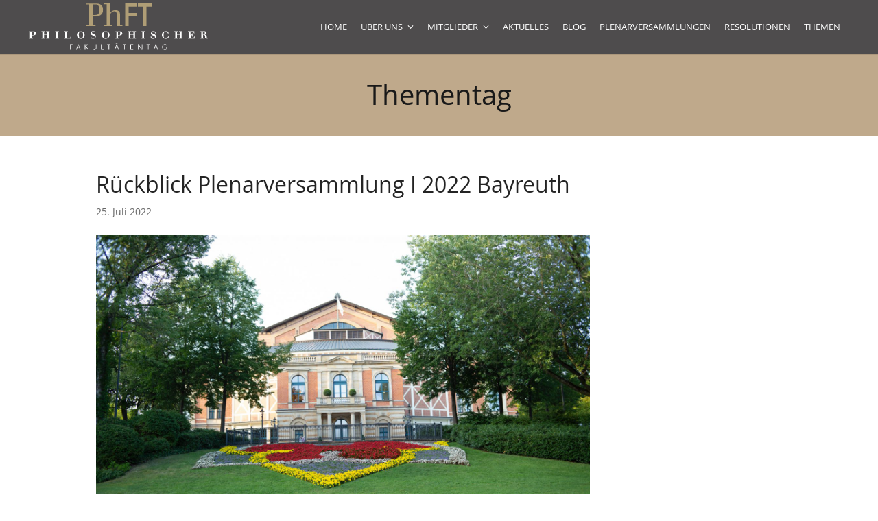

--- FILE ---
content_type: text/html; charset=UTF-8
request_url: https://www.phft.de/tag/thementag/
body_size: 10487
content:
<!DOCTYPE html>
<html lang="de">
<head>
	<meta charset="UTF-8">
	<meta name="viewport" content="width=device-width, initial-scale=1">
	<link rel="profile" href="http://gmpg.org/xfn/11">
	<link rel="pingback" href="https://www.phft.de/xmlrpc.php">
	<meta name='robots' content='index, follow, max-image-preview:large, max-snippet:-1, max-video-preview:-1' />

	<!-- This site is optimized with the Yoast SEO plugin v21.6 - https://yoast.com/wordpress/plugins/seo/ -->
	<title>Thementag Archive - Philosophischer Fakultätentag</title>
	<link rel="canonical" href="https://www.phft.de/tag/thementag/" />
	<meta property="og:locale" content="de_DE" />
	<meta property="og:type" content="article" />
	<meta property="og:title" content="Thementag Archive - Philosophischer Fakultätentag" />
	<meta property="og:url" content="https://www.phft.de/tag/thementag/" />
	<meta property="og:site_name" content="Philosophischer Fakultätentag" />
	<meta property="og:image" content="https://www.phft.de/media/TiteL-FB-III-e1622733554233.jpg" />
	<meta property="og:image:width" content="1627" />
	<meta property="og:image:height" content="398" />
	<meta property="og:image:type" content="image/jpeg" />
	<meta name="twitter:card" content="summary_large_image" />
	<script type="application/ld+json" class="yoast-schema-graph">{"@context":"https://schema.org","@graph":[{"@type":"CollectionPage","@id":"https://www.phft.de/tag/thementag/","url":"https://www.phft.de/tag/thementag/","name":"Thementag Archive - Philosophischer Fakultätentag","isPartOf":{"@id":"https://www.phft.de/#website"},"primaryImageOfPage":{"@id":"https://www.phft.de/tag/thementag/#primaryimage"},"image":{"@id":"https://www.phft.de/tag/thementag/#primaryimage"},"thumbnailUrl":"https://www.phft.de/media/markus-spiske-aOHzw3b8lvM-unsplash-scaled.jpg","breadcrumb":{"@id":"https://www.phft.de/tag/thementag/#breadcrumb"},"inLanguage":"de"},{"@type":"ImageObject","inLanguage":"de","@id":"https://www.phft.de/tag/thementag/#primaryimage","url":"https://www.phft.de/media/markus-spiske-aOHzw3b8lvM-unsplash-scaled.jpg","contentUrl":"https://www.phft.de/media/markus-spiske-aOHzw3b8lvM-unsplash-scaled.jpg","width":2560,"height":1707},{"@type":"BreadcrumbList","@id":"https://www.phft.de/tag/thementag/#breadcrumb","itemListElement":[{"@type":"ListItem","position":1,"name":"Startseite","item":"https://www.phft.de/"},{"@type":"ListItem","position":2,"name":"Thementag"}]},{"@type":"WebSite","@id":"https://www.phft.de/#website","url":"https://www.phft.de/","name":"Philosophischer Fakultätentag","description":"Hochschulpolitische Vertretung der Geistes-, Kultur- und Sozialwissenschaften","potentialAction":[{"@type":"SearchAction","target":{"@type":"EntryPoint","urlTemplate":"https://www.phft.de/?s={search_term_string}"},"query-input":"required name=search_term_string"}],"inLanguage":"de"}]}</script>
	<!-- / Yoast SEO plugin. -->


<link rel='dns-prefetch' href='//www.phft.de' />
<link rel="alternate" type="application/rss+xml" title="Philosophischer Fakultätentag &raquo; Feed" href="https://www.phft.de/feed/" />
<link rel="alternate" type="application/rss+xml" title="Philosophischer Fakultätentag &raquo; Kommentar-Feed" href="https://www.phft.de/comments/feed/" />
<link rel="alternate" type="application/rss+xml" title="Philosophischer Fakultätentag &raquo; Thementag Schlagwort-Feed" href="https://www.phft.de/tag/thementag/feed/" />
<script type="text/javascript">
/* <![CDATA[ */
window._wpemojiSettings = {"baseUrl":"https:\/\/s.w.org\/images\/core\/emoji\/14.0.0\/72x72\/","ext":".png","svgUrl":"https:\/\/s.w.org\/images\/core\/emoji\/14.0.0\/svg\/","svgExt":".svg","source":{"concatemoji":"https:\/\/www.phft.de\/wp-includes\/js\/wp-emoji-release.min.js?ver=6.4.7"}};
/*! This file is auto-generated */
!function(i,n){var o,s,e;function c(e){try{var t={supportTests:e,timestamp:(new Date).valueOf()};sessionStorage.setItem(o,JSON.stringify(t))}catch(e){}}function p(e,t,n){e.clearRect(0,0,e.canvas.width,e.canvas.height),e.fillText(t,0,0);var t=new Uint32Array(e.getImageData(0,0,e.canvas.width,e.canvas.height).data),r=(e.clearRect(0,0,e.canvas.width,e.canvas.height),e.fillText(n,0,0),new Uint32Array(e.getImageData(0,0,e.canvas.width,e.canvas.height).data));return t.every(function(e,t){return e===r[t]})}function u(e,t,n){switch(t){case"flag":return n(e,"\ud83c\udff3\ufe0f\u200d\u26a7\ufe0f","\ud83c\udff3\ufe0f\u200b\u26a7\ufe0f")?!1:!n(e,"\ud83c\uddfa\ud83c\uddf3","\ud83c\uddfa\u200b\ud83c\uddf3")&&!n(e,"\ud83c\udff4\udb40\udc67\udb40\udc62\udb40\udc65\udb40\udc6e\udb40\udc67\udb40\udc7f","\ud83c\udff4\u200b\udb40\udc67\u200b\udb40\udc62\u200b\udb40\udc65\u200b\udb40\udc6e\u200b\udb40\udc67\u200b\udb40\udc7f");case"emoji":return!n(e,"\ud83e\udef1\ud83c\udffb\u200d\ud83e\udef2\ud83c\udfff","\ud83e\udef1\ud83c\udffb\u200b\ud83e\udef2\ud83c\udfff")}return!1}function f(e,t,n){var r="undefined"!=typeof WorkerGlobalScope&&self instanceof WorkerGlobalScope?new OffscreenCanvas(300,150):i.createElement("canvas"),a=r.getContext("2d",{willReadFrequently:!0}),o=(a.textBaseline="top",a.font="600 32px Arial",{});return e.forEach(function(e){o[e]=t(a,e,n)}),o}function t(e){var t=i.createElement("script");t.src=e,t.defer=!0,i.head.appendChild(t)}"undefined"!=typeof Promise&&(o="wpEmojiSettingsSupports",s=["flag","emoji"],n.supports={everything:!0,everythingExceptFlag:!0},e=new Promise(function(e){i.addEventListener("DOMContentLoaded",e,{once:!0})}),new Promise(function(t){var n=function(){try{var e=JSON.parse(sessionStorage.getItem(o));if("object"==typeof e&&"number"==typeof e.timestamp&&(new Date).valueOf()<e.timestamp+604800&&"object"==typeof e.supportTests)return e.supportTests}catch(e){}return null}();if(!n){if("undefined"!=typeof Worker&&"undefined"!=typeof OffscreenCanvas&&"undefined"!=typeof URL&&URL.createObjectURL&&"undefined"!=typeof Blob)try{var e="postMessage("+f.toString()+"("+[JSON.stringify(s),u.toString(),p.toString()].join(",")+"));",r=new Blob([e],{type:"text/javascript"}),a=new Worker(URL.createObjectURL(r),{name:"wpTestEmojiSupports"});return void(a.onmessage=function(e){c(n=e.data),a.terminate(),t(n)})}catch(e){}c(n=f(s,u,p))}t(n)}).then(function(e){for(var t in e)n.supports[t]=e[t],n.supports.everything=n.supports.everything&&n.supports[t],"flag"!==t&&(n.supports.everythingExceptFlag=n.supports.everythingExceptFlag&&n.supports[t]);n.supports.everythingExceptFlag=n.supports.everythingExceptFlag&&!n.supports.flag,n.DOMReady=!1,n.readyCallback=function(){n.DOMReady=!0}}).then(function(){return e}).then(function(){var e;n.supports.everything||(n.readyCallback(),(e=n.source||{}).concatemoji?t(e.concatemoji):e.wpemoji&&e.twemoji&&(t(e.twemoji),t(e.wpemoji)))}))}((window,document),window._wpemojiSettings);
/* ]]> */
</script>
<style id='wp-emoji-styles-inline-css' type='text/css'>

	img.wp-smiley, img.emoji {
		display: inline !important;
		border: none !important;
		box-shadow: none !important;
		height: 1em !important;
		width: 1em !important;
		margin: 0 0.07em !important;
		vertical-align: -0.1em !important;
		background: none !important;
		padding: 0 !important;
	}
</style>
<link rel='stylesheet' id='wp-block-library-css' href='https://www.phft.de/wp-includes/css/dist/block-library/style.min.css?ver=6.4.7' type='text/css' media='all' />
<style id='classic-theme-styles-inline-css' type='text/css'>
/*! This file is auto-generated */
.wp-block-button__link{color:#fff;background-color:#32373c;border-radius:9999px;box-shadow:none;text-decoration:none;padding:calc(.667em + 2px) calc(1.333em + 2px);font-size:1.125em}.wp-block-file__button{background:#32373c;color:#fff;text-decoration:none}
</style>
<style id='global-styles-inline-css' type='text/css'>
body{--wp--preset--color--black: #000000;--wp--preset--color--cyan-bluish-gray: #abb8c3;--wp--preset--color--white: #ffffff;--wp--preset--color--pale-pink: #f78da7;--wp--preset--color--vivid-red: #cf2e2e;--wp--preset--color--luminous-vivid-orange: #ff6900;--wp--preset--color--luminous-vivid-amber: #fcb900;--wp--preset--color--light-green-cyan: #7bdcb5;--wp--preset--color--vivid-green-cyan: #00d084;--wp--preset--color--pale-cyan-blue: #8ed1fc;--wp--preset--color--vivid-cyan-blue: #0693e3;--wp--preset--color--vivid-purple: #9b51e0;--wp--preset--gradient--vivid-cyan-blue-to-vivid-purple: linear-gradient(135deg,rgba(6,147,227,1) 0%,rgb(155,81,224) 100%);--wp--preset--gradient--light-green-cyan-to-vivid-green-cyan: linear-gradient(135deg,rgb(122,220,180) 0%,rgb(0,208,130) 100%);--wp--preset--gradient--luminous-vivid-amber-to-luminous-vivid-orange: linear-gradient(135deg,rgba(252,185,0,1) 0%,rgba(255,105,0,1) 100%);--wp--preset--gradient--luminous-vivid-orange-to-vivid-red: linear-gradient(135deg,rgba(255,105,0,1) 0%,rgb(207,46,46) 100%);--wp--preset--gradient--very-light-gray-to-cyan-bluish-gray: linear-gradient(135deg,rgb(238,238,238) 0%,rgb(169,184,195) 100%);--wp--preset--gradient--cool-to-warm-spectrum: linear-gradient(135deg,rgb(74,234,220) 0%,rgb(151,120,209) 20%,rgb(207,42,186) 40%,rgb(238,44,130) 60%,rgb(251,105,98) 80%,rgb(254,248,76) 100%);--wp--preset--gradient--blush-light-purple: linear-gradient(135deg,rgb(255,206,236) 0%,rgb(152,150,240) 100%);--wp--preset--gradient--blush-bordeaux: linear-gradient(135deg,rgb(254,205,165) 0%,rgb(254,45,45) 50%,rgb(107,0,62) 100%);--wp--preset--gradient--luminous-dusk: linear-gradient(135deg,rgb(255,203,112) 0%,rgb(199,81,192) 50%,rgb(65,88,208) 100%);--wp--preset--gradient--pale-ocean: linear-gradient(135deg,rgb(255,245,203) 0%,rgb(182,227,212) 50%,rgb(51,167,181) 100%);--wp--preset--gradient--electric-grass: linear-gradient(135deg,rgb(202,248,128) 0%,rgb(113,206,126) 100%);--wp--preset--gradient--midnight: linear-gradient(135deg,rgb(2,3,129) 0%,rgb(40,116,252) 100%);--wp--preset--font-size--small: 13px;--wp--preset--font-size--medium: 20px;--wp--preset--font-size--large: 36px;--wp--preset--font-size--x-large: 42px;--wp--preset--spacing--20: 0.44rem;--wp--preset--spacing--30: 0.67rem;--wp--preset--spacing--40: 1rem;--wp--preset--spacing--50: 1.5rem;--wp--preset--spacing--60: 2.25rem;--wp--preset--spacing--70: 3.38rem;--wp--preset--spacing--80: 5.06rem;--wp--preset--shadow--natural: 6px 6px 9px rgba(0, 0, 0, 0.2);--wp--preset--shadow--deep: 12px 12px 50px rgba(0, 0, 0, 0.4);--wp--preset--shadow--sharp: 6px 6px 0px rgba(0, 0, 0, 0.2);--wp--preset--shadow--outlined: 6px 6px 0px -3px rgba(255, 255, 255, 1), 6px 6px rgba(0, 0, 0, 1);--wp--preset--shadow--crisp: 6px 6px 0px rgba(0, 0, 0, 1);}:where(.is-layout-flex){gap: 0.5em;}:where(.is-layout-grid){gap: 0.5em;}body .is-layout-flow > .alignleft{float: left;margin-inline-start: 0;margin-inline-end: 2em;}body .is-layout-flow > .alignright{float: right;margin-inline-start: 2em;margin-inline-end: 0;}body .is-layout-flow > .aligncenter{margin-left: auto !important;margin-right: auto !important;}body .is-layout-constrained > .alignleft{float: left;margin-inline-start: 0;margin-inline-end: 2em;}body .is-layout-constrained > .alignright{float: right;margin-inline-start: 2em;margin-inline-end: 0;}body .is-layout-constrained > .aligncenter{margin-left: auto !important;margin-right: auto !important;}body .is-layout-constrained > :where(:not(.alignleft):not(.alignright):not(.alignfull)){max-width: var(--wp--style--global--content-size);margin-left: auto !important;margin-right: auto !important;}body .is-layout-constrained > .alignwide{max-width: var(--wp--style--global--wide-size);}body .is-layout-flex{display: flex;}body .is-layout-flex{flex-wrap: wrap;align-items: center;}body .is-layout-flex > *{margin: 0;}body .is-layout-grid{display: grid;}body .is-layout-grid > *{margin: 0;}:where(.wp-block-columns.is-layout-flex){gap: 2em;}:where(.wp-block-columns.is-layout-grid){gap: 2em;}:where(.wp-block-post-template.is-layout-flex){gap: 1.25em;}:where(.wp-block-post-template.is-layout-grid){gap: 1.25em;}.has-black-color{color: var(--wp--preset--color--black) !important;}.has-cyan-bluish-gray-color{color: var(--wp--preset--color--cyan-bluish-gray) !important;}.has-white-color{color: var(--wp--preset--color--white) !important;}.has-pale-pink-color{color: var(--wp--preset--color--pale-pink) !important;}.has-vivid-red-color{color: var(--wp--preset--color--vivid-red) !important;}.has-luminous-vivid-orange-color{color: var(--wp--preset--color--luminous-vivid-orange) !important;}.has-luminous-vivid-amber-color{color: var(--wp--preset--color--luminous-vivid-amber) !important;}.has-light-green-cyan-color{color: var(--wp--preset--color--light-green-cyan) !important;}.has-vivid-green-cyan-color{color: var(--wp--preset--color--vivid-green-cyan) !important;}.has-pale-cyan-blue-color{color: var(--wp--preset--color--pale-cyan-blue) !important;}.has-vivid-cyan-blue-color{color: var(--wp--preset--color--vivid-cyan-blue) !important;}.has-vivid-purple-color{color: var(--wp--preset--color--vivid-purple) !important;}.has-black-background-color{background-color: var(--wp--preset--color--black) !important;}.has-cyan-bluish-gray-background-color{background-color: var(--wp--preset--color--cyan-bluish-gray) !important;}.has-white-background-color{background-color: var(--wp--preset--color--white) !important;}.has-pale-pink-background-color{background-color: var(--wp--preset--color--pale-pink) !important;}.has-vivid-red-background-color{background-color: var(--wp--preset--color--vivid-red) !important;}.has-luminous-vivid-orange-background-color{background-color: var(--wp--preset--color--luminous-vivid-orange) !important;}.has-luminous-vivid-amber-background-color{background-color: var(--wp--preset--color--luminous-vivid-amber) !important;}.has-light-green-cyan-background-color{background-color: var(--wp--preset--color--light-green-cyan) !important;}.has-vivid-green-cyan-background-color{background-color: var(--wp--preset--color--vivid-green-cyan) !important;}.has-pale-cyan-blue-background-color{background-color: var(--wp--preset--color--pale-cyan-blue) !important;}.has-vivid-cyan-blue-background-color{background-color: var(--wp--preset--color--vivid-cyan-blue) !important;}.has-vivid-purple-background-color{background-color: var(--wp--preset--color--vivid-purple) !important;}.has-black-border-color{border-color: var(--wp--preset--color--black) !important;}.has-cyan-bluish-gray-border-color{border-color: var(--wp--preset--color--cyan-bluish-gray) !important;}.has-white-border-color{border-color: var(--wp--preset--color--white) !important;}.has-pale-pink-border-color{border-color: var(--wp--preset--color--pale-pink) !important;}.has-vivid-red-border-color{border-color: var(--wp--preset--color--vivid-red) !important;}.has-luminous-vivid-orange-border-color{border-color: var(--wp--preset--color--luminous-vivid-orange) !important;}.has-luminous-vivid-amber-border-color{border-color: var(--wp--preset--color--luminous-vivid-amber) !important;}.has-light-green-cyan-border-color{border-color: var(--wp--preset--color--light-green-cyan) !important;}.has-vivid-green-cyan-border-color{border-color: var(--wp--preset--color--vivid-green-cyan) !important;}.has-pale-cyan-blue-border-color{border-color: var(--wp--preset--color--pale-cyan-blue) !important;}.has-vivid-cyan-blue-border-color{border-color: var(--wp--preset--color--vivid-cyan-blue) !important;}.has-vivid-purple-border-color{border-color: var(--wp--preset--color--vivid-purple) !important;}.has-vivid-cyan-blue-to-vivid-purple-gradient-background{background: var(--wp--preset--gradient--vivid-cyan-blue-to-vivid-purple) !important;}.has-light-green-cyan-to-vivid-green-cyan-gradient-background{background: var(--wp--preset--gradient--light-green-cyan-to-vivid-green-cyan) !important;}.has-luminous-vivid-amber-to-luminous-vivid-orange-gradient-background{background: var(--wp--preset--gradient--luminous-vivid-amber-to-luminous-vivid-orange) !important;}.has-luminous-vivid-orange-to-vivid-red-gradient-background{background: var(--wp--preset--gradient--luminous-vivid-orange-to-vivid-red) !important;}.has-very-light-gray-to-cyan-bluish-gray-gradient-background{background: var(--wp--preset--gradient--very-light-gray-to-cyan-bluish-gray) !important;}.has-cool-to-warm-spectrum-gradient-background{background: var(--wp--preset--gradient--cool-to-warm-spectrum) !important;}.has-blush-light-purple-gradient-background{background: var(--wp--preset--gradient--blush-light-purple) !important;}.has-blush-bordeaux-gradient-background{background: var(--wp--preset--gradient--blush-bordeaux) !important;}.has-luminous-dusk-gradient-background{background: var(--wp--preset--gradient--luminous-dusk) !important;}.has-pale-ocean-gradient-background{background: var(--wp--preset--gradient--pale-ocean) !important;}.has-electric-grass-gradient-background{background: var(--wp--preset--gradient--electric-grass) !important;}.has-midnight-gradient-background{background: var(--wp--preset--gradient--midnight) !important;}.has-small-font-size{font-size: var(--wp--preset--font-size--small) !important;}.has-medium-font-size{font-size: var(--wp--preset--font-size--medium) !important;}.has-large-font-size{font-size: var(--wp--preset--font-size--large) !important;}.has-x-large-font-size{font-size: var(--wp--preset--font-size--x-large) !important;}
.wp-block-navigation a:where(:not(.wp-element-button)){color: inherit;}
:where(.wp-block-post-template.is-layout-flex){gap: 1.25em;}:where(.wp-block-post-template.is-layout-grid){gap: 1.25em;}
:where(.wp-block-columns.is-layout-flex){gap: 2em;}:where(.wp-block-columns.is-layout-grid){gap: 2em;}
.wp-block-pullquote{font-size: 1.5em;line-height: 1.6;}
</style>
<link rel='stylesheet' id='contact-form-7-css' href='https://www.phft.de/wp-content/plugins/contact-form-7/includes/css/styles.css?ver=5.8.4' type='text/css' media='all' />
<link rel='stylesheet' id='listnav-css' href='https://www.phft.de/wp-content/themes/create-child/css/listnav.css?ver=6.4.7' type='text/css' media='all' />
<link rel='stylesheet' id='create-style-css' href='https://www.phft.de/wp-content/themes/themetrust-create/style.css?ver=6.4.7' type='text/css' media='all' />
<link rel='stylesheet' id='child-style-css' href='https://www.phft.de/wp-content/themes/create-child/style.css?ver=1.0.0' type='text/css' media='all' />
<link rel='stylesheet' id='spba-animate-css' href='https://www.phft.de/wp-content/themes/themetrust-create/css/animate.min.css?ver=1.0' type='text/css' media='all' />
<link rel='stylesheet' id='jquery-background-video-css' href='https://www.phft.de/wp-content/themes/themetrust-create/css/jquery.background-video.css?ver=6.4.7' type='text/css' media='all' />
<link rel='stylesheet' id='so_video_background-css' href='https://www.phft.de/wp-content/themes/themetrust-create/css/so_video_background.css?ver=6.4.7' type='text/css' media='all' />
<link rel='stylesheet' id='create-owl-carousel-css' href='https://www.phft.de/wp-content/themes/themetrust-create/css/owl.carousel.css?ver=1.3.3' type='text/css' media='all' />
<link rel='stylesheet' id='create-owl-theme-css' href='https://www.phft.de/wp-content/themes/themetrust-create/css/owl.theme.css?ver=1.3.3' type='text/css' media='all' />
<link rel='stylesheet' id='create-prettyphoto-css' href='https://www.phft.de/wp-content/themes/themetrust-create/css/prettyPhoto.css?ver=3.1.6' type='text/css' media='all' />
<link rel='stylesheet' id='superfish-css' href='https://www.phft.de/wp-content/themes/themetrust-create/css/superfish.css?ver=1.7.5' type='text/css' media='all' />
<link rel='stylesheet' id='create-woocommerce-css' href='https://www.phft.de/wp-content/themes/themetrust-create/css/woocommerce.css?ver=1.0' type='text/css' media='all' />
<link rel='stylesheet' id='create-loader-main-css' href='https://www.phft.de/wp-content/themes/themetrust-create/css/loaders/spinkit.css?ver=1.0' type='text/css' media='all' />
<link rel='stylesheet' id='create-loader-animation-css' href='https://www.phft.de/wp-content/themes/themetrust-create/css/loaders/rotating-plane.css?ver=1.0' type='text/css' media='all' />
<link rel='stylesheet' id='create-font-awesome-css' href='https://www.phft.de/wp-content/themes/themetrust-create/css/font-awesome.min.css?ver=4.0.3' type='text/css' media='all' />
<script type="text/javascript" src="https://www.phft.de/wp-includes/js/jquery/jquery.min.js?ver=3.7.1" id="jquery-core-js"></script>
<script type="text/javascript" src="https://www.phft.de/wp-includes/js/jquery/jquery-migrate.min.js?ver=3.4.1" id="jquery-migrate-js"></script>
<script type="text/javascript" src="https://www.phft.de/wp-content/themes/themetrust-create/js/imagesloaded.js?ver=3.1.6" id="create-imagesloaded-js"></script>
<link rel="https://api.w.org/" href="https://www.phft.de/wp-json/" /><link rel="alternate" type="application/json" href="https://www.phft.de/wp-json/wp/v2/tags/131" /><link rel="EditURI" type="application/rsd+xml" title="RSD" href="https://www.phft.de/xmlrpc.php?rsd" />
<meta name="generator" content="WordPress 6.4.7" />
					<link rel="shortcut icon" href="https://www.phft.de/media/favicon-256x256-1.png" />
				<meta name="generator" content="create  2.0" />

		<!--[if IE 8]>
		<link rel="stylesheet" href="https://www.phft.de/wp-content/themes/themetrust-create/css/ie8.css" type="text/css" media="screen" />
		<![endif]-->
		<!--[if IE]><script src="http://html5shiv.googlecode.com/svn/trunk/html5.js"></script><![endif]-->

		
		<style>

			
							body #primary header.main .inner * { color: #ffffff; }
			
							#primary header.main { background-color: #bfa98b; }
			
						body { color: #000000; }
			
						.entry-content a, .entry-content a:visited { color: #6f87a8; }
			
						.entry-content a:hover { color: #9f3c51; }
			
			
			
						#site-header { background-color: #4e4c4d; }
			
						#site-header.sticky, #site-header.sticky .header-search { background-color: #4e4c4d; }
			
			
							.main-nav ul li,
				.secondary-nav span,
				.secondary-nav a { color: #ffffff !important; }
			
			
							.menu-toggle.open:hover,
				.main-nav ul li:hover,
				.main-nav ul li.active,
				.secondary-nav a:hover,
				.secondary-nav span:hover,
				.main-nav ul li.current,
				.main-nav ul li.current-cat,
				.main-nav ul li.current_page_item,
				.main-nav ul li.current-menu-item,
				.main-nav ul li.current-post-ancestor,
				.single-post .main-nav ul li.current_page_parent,
				.main-nav ul li.current-category-parent,
				.main-nav ul li.current-category-ancestor,
				.main-nav ul li.current-portfolio-ancestor,
				.main-nav ul li.current-projects-ancestor { color: #bdb497 !important;}

			
			
			
			
			
			
			
			
			
			
			
			
			
			
			
			
			
			
			
			
			
			
			
			
			
			

		
			
			
			
			
			
		
			
							header.entry-header.main * { color: #191919 !important; }
			
			
		
							.inline-header #site-header.main .nav-holder { height: 80px; }
				.inline-header #site-header.main #logo { height: 80px; }
				.inline-header #site-header.main .nav-holder,
				.inline-header #site-header.main .main-nav ul > li,
				.inline-header #site-header.main .main-nav ul > li > a,
				#site-header.main .main-nav #menu-main-menu > li > span,
				#site-header.main .secondary-nav a,
				#site-header.main .secondary-nav span  { line-height: 80px; height: 80px;}
			
							#site-header.sticky .inside .nav-holder { height: 60px !important; }
				#site-header.sticky #logo { height: 60px !important; }
				#site-header.sticky .nav-holder,
				#site-header.sticky .main-nav ul > li,
				#site-header.sticky .main-nav ul > li > a,
				#site-header.sticky .main-nav ul > li > span,
				#site-header.sticky .secondary-nav a,
				#site-header.sticky .secondary-nav span  { line-height: 60px; height: 60px;}
			
							@media only screen and (max-width: 850px){
					.main-nav {	display: none !important; }
					#site-header .secondary-nav span.search-toggle.open { display: none; }
					#site-header .secondary-nav .menu-toggle.open { display: inline-block; }
					#slide-menu .widget-area.mobile { display: block; }
					#slide-panel .has-mobile-menu #slide-mobile-menu { display: block; }
					#slide-panel .has-mobile-menu #slide-main-menu { display: none;	}
					#slide-panel .widget-area.desktop { display: none; }
				}
			
		
		
		</style>

					<!-- ThemeTrust Google Font Picker -->
					<link  rel='stylesheet' type='text/css'>										
					<style type="text/css">body { 
												font-family: 'Open Sans'; 
											}</style>

									<!-- ThemeTrust Google Font Picker -->
															
					<style type="text/css">p { 
												font-family: 'Open Sans'; 
											}</style>

									<!-- ThemeTrust Google Font Picker -->
															
					<style type="text/css">.site-main h1 { 
												font-family: 'Open Sans'; 
						 font-weight: 300;					}</style>

									<!-- ThemeTrust Google Font Picker -->
															
					<style type="text/css">.site-main h2 { 
												font-family: 'Open Sans'; 
						 font-weight: 300;					}</style>

									<!-- ThemeTrust Google Font Picker -->
															
					<style type="text/css">.site-main h3 { 
												font-family: 'Open Sans'; 
						 font-weight: 300;					}</style>

									<!-- ThemeTrust Google Font Picker -->
															
					<style type="text/css">.site-main h4 { 
												font-family: 'Open Sans'; 
						 font-weight: 300;					}</style>

									<!-- ThemeTrust Google Font Picker -->
															
					<style type="text/css">.site-main h5 { 
												font-family: 'Open Sans'; 
						 font-weight: 300;					}</style>

									<!-- ThemeTrust Google Font Picker -->
															
					<style type="text/css">.site-main h6 { 
												font-family: 'Open Sans'; 
						 font-weight: 300;					}</style>

									<!-- ThemeTrust Google Font Picker -->
															
					<style type="text/css">.body-wrap a { 
												font-family: 'Open Sans'; 
											}</style>

									<!-- ThemeTrust Google Font Picker -->
															
					<style type="text/css">blockquote { 
												font-family: 'Open Sans'; 
											}</style>

									<!-- ThemeTrust Google Font Picker -->
															
					<style type="text/css">li { 
												font-family: 'Open Sans'; 
						 font-size: 0,8empx;					}</style>

									<!-- ThemeTrust Google Font Picker -->
															
					<style type="text/css">#primary header.main h1.entry-title { 
												font-family: 'Open Sans'; 
						 font-weight: 300;					}</style>

									<!-- ThemeTrust Google Font Picker -->
															
					<style type="text/css">#primary header.main p.subtitle { 
												font-family: 'Open Sans'; 
											}</style>

									<!-- ThemeTrust Google Font Picker -->
															
					<style type="text/css">.main-nav ul li a, .main-nav ul li span { 
												font-family: 'Open Sans'; 
						 font-weight: 500;					}</style>

						<style type="text/css" id="wp-custom-css">
			/*
Füge deinen eigenen CSS-Code nach diesem Kommentar hinter dem abschließenden Schrägstrich ein. 

Klicke auf das Hilfe-Symbol oben, um mehr zu erfahren.
*/

body #footer {
    z-index: 500 !important;
}

/* Posts Full Width */
.single-post aside.sidebar {
    display: none !important;
}

.single-post .blog .content-main {
    width: 100% !important;
    max-width: 100% !important;
}

/* CF7 Select label einzelne Zeilen */
.wpcf7-list-item {
  display: block;
}		</style>
		</head>

<body class="archive tag tag-thementag tag-131 chrome osx  top-header inline-header sticky-header">

		<div id="scroll-to-top"><span></span></div>
		<!-- Slide Panel -->
	<div id="slide-panel">
		<div class="hidden-scroll">
			<div class="inner has-mobile-menu">
				
				<nav id="slide-mobile-menu" class="menu-primary-navigation-container"><ul id="menu-primary-navigation" class="collapse sidebar"><li id="menu-item-50" class="menu-item menu-item-type-post_type menu-item-object-page menu-item-home menu-item-50"><a href="https://www.phft.de/">Home</a></li>
<li id="menu-item-3031" class="menu-item menu-item-type-post_type menu-item-object-page menu-item-has-children menu-item-3031"><a href="https://www.phft.de/ueber-uns/">Über uns</a>
<ul class="sub-menu">
	<li id="menu-item-3700" class="menu-item menu-item-type-post_type menu-item-object-page menu-item-3700"><a href="https://www.phft.de/geschichte-des-phft/">Geschichte</a></li>
	<li id="menu-item-55" class="menu-item menu-item-type-post_type menu-item-object-page menu-item-55"><a href="https://www.phft.de/ueber-uns/vorstand/">Vorstand</a></li>
	<li id="menu-item-53" class="menu-item menu-item-type-post_type menu-item-object-page menu-item-53"><a href="https://www.phft.de/ueber-uns/satzung/">Satzung</a></li>
</ul>
</li>
<li id="menu-item-51" class="menu-item menu-item-type-post_type menu-item-object-page menu-item-has-children menu-item-51"><a href="https://www.phft.de/mitglieder/">Mitglieder</a>
<ul class="sub-menu">
	<li id="menu-item-3094" class="menu-item menu-item-type-post_type menu-item-object-page menu-item-3094"><a href="https://www.phft.de/mitglieder/mitglieder-nach-standort/">nach Standort</a></li>
	<li id="menu-item-3093" class="menu-item menu-item-type-post_type menu-item-object-page menu-item-3093"><a href="https://www.phft.de/mitglieder/mitglieder-nach-bundeslaendern/">nach Bundesländern</a></li>
</ul>
</li>
<li id="menu-item-48" class="menu-item menu-item-type-post_type menu-item-object-page menu-item-48"><a href="https://www.phft.de/aktuelles/">Aktuelles</a></li>
<li id="menu-item-5011" class="menu-item menu-item-type-post_type menu-item-object-page menu-item-5011"><a href="https://www.phft.de/blog/">Blog</a></li>
<li id="menu-item-52" class="menu-item menu-item-type-post_type menu-item-object-page menu-item-52"><a href="https://www.phft.de/plenarversammlungen/">Plenarversammlungen</a></li>
<li id="menu-item-3939" class="menu-item menu-item-type-post_type menu-item-object-page menu-item-3939"><a href="https://www.phft.de/resolutionen/">Resolutionen</a></li>
<li id="menu-item-54" class="menu-item menu-item-type-post_type menu-item-object-page menu-item-54"><a href="https://www.phft.de/themen-des-phft/">Themen</a></li>
</ul></nav>
											</div><!-- .inner -->
		</div>
		<span id="menu-toggle-close" class="menu-toggle right close slide" data-target="slide-panel"><span></span></span>
	</div><!-- /slide-panel-->
	

<div id="site-wrap">
<div id="main-container">
							<header id="site-header" class="main ">
								<div class="inside logo-and-nav clearfix">

															
					<div id="logo" class="has-sticky-logo">
											<h2 class="site-title"><a href="https://www.phft.de"><img src="https://www.phft.de/media/phft_logo_dark.svg" alt="Philosophischer Fakultätentag" /></a></h2>
					
											<h2 class="site-title sticky"><a href="https://www.phft.de"><img src="https://www.phft.de/media/phft_logo_sticky-2.svg" alt="Philosophischer Fakultätentag" /></a></h2>
										</div>

					
					<div class="nav-holder">

						<div class="main-nav clearfix">
						<ul id="menu-primary-navigation-1" class="main-menu sf-menu"><li class="menu-item menu-item-type-post_type menu-item-object-page menu-item-home menu-item-50 depth-0"><a href="https://www.phft.de/" class="link link-depth-0"><span>Home</span></a></li>
<li class="menu-item menu-item-type-post_type menu-item-object-page menu-item-has-children menu-item-3031 depth-0"><a href="https://www.phft.de/ueber-uns/" class="link link-depth-0"><span>Über uns</span></a>
<ul class="sub-menu">
	<li class="menu-item menu-item-type-post_type menu-item-object-page menu-item-3700 depth-1"><a href="https://www.phft.de/geschichte-des-phft/" class="link link-depth-1"><span>Geschichte</span></a></li>
	<li class="menu-item menu-item-type-post_type menu-item-object-page menu-item-55 depth-1"><a href="https://www.phft.de/ueber-uns/vorstand/" class="link link-depth-1"><span>Vorstand</span></a></li>
	<li class="menu-item menu-item-type-post_type menu-item-object-page menu-item-53 depth-1"><a href="https://www.phft.de/ueber-uns/satzung/" class="link link-depth-1"><span>Satzung</span></a></li>
</ul>
</li>
<li class="menu-item menu-item-type-post_type menu-item-object-page menu-item-has-children menu-item-51 depth-0"><a href="https://www.phft.de/mitglieder/" class="link link-depth-0"><span>Mitglieder</span></a>
<ul class="sub-menu">
	<li class="menu-item menu-item-type-post_type menu-item-object-page menu-item-3094 depth-1"><a href="https://www.phft.de/mitglieder/mitglieder-nach-standort/" class="link link-depth-1"><span>nach Standort</span></a></li>
	<li class="menu-item menu-item-type-post_type menu-item-object-page menu-item-3093 depth-1"><a href="https://www.phft.de/mitglieder/mitglieder-nach-bundeslaendern/" class="link link-depth-1"><span>nach Bundesländern</span></a></li>
</ul>
</li>
<li class="menu-item menu-item-type-post_type menu-item-object-page menu-item-48 depth-0"><a href="https://www.phft.de/aktuelles/" class="link link-depth-0"><span>Aktuelles</span></a></li>
<li class="menu-item menu-item-type-post_type menu-item-object-page menu-item-5011 depth-0"><a href="https://www.phft.de/blog/" class="link link-depth-0"><span>Blog</span></a></li>
<li class="menu-item menu-item-type-post_type menu-item-object-page menu-item-52 depth-0"><a href="https://www.phft.de/plenarversammlungen/" class="link link-depth-0"><span>Plenarversammlungen</span></a></li>
<li class="menu-item menu-item-type-post_type menu-item-object-page menu-item-3939 depth-0"><a href="https://www.phft.de/resolutionen/" class="link link-depth-0"><span>Resolutionen</span></a></li>
<li class="menu-item menu-item-type-post_type menu-item-object-page menu-item-54 depth-0"><a href="https://www.phft.de/themen-des-phft/" class="link link-depth-0"><span>Themen</span></a></li>
</ul>						</div>

						<div class="secondary-nav clearfix">

							
							
							<span id="menu-toggle-open" class="menu-toggle right open slide " data-target="slide-menu" ></span>


						</div>
					</div>

				</div>

			</header><!-- #site-header -->
						<div id="middle">
				<div id="primary" class="content-area">

					<header class="main entry-header">
						<h1 class="entry-title">
							Thementag						</h1>
												<span class="overlay"></span>
					</header><!-- .entry-header -->

										
	<main id="main" class="site-main blog" role="main">
		<div class="body-wrap clear">
			<div class="content-main">
			
				<div id="posts-scroll">
				
					
<article id="post-5984" class="post-5984 post type-post status-publish format-standard has-post-thumbnail hentry category-aktuelles category-plenarversammlungen tag-demographie tag-entwicklung tag-fachexperten tag-fallbeispiele tag-gap tag-gaeste tag-hochschulpolitisches-gespraech tag-immatrikulationszahlen tag-mangel tag-massnahmen tag-prognose tag-studieren tag-studierendenzahlen tag-thementag tag-trend tag-universitaet tag-wandel">

	<header class="entry-header">
		<h2 class="entry-title"><a href="https://www.phft.de/plenarversammlung-i-2022-bayreuth/" rel="bookmark">Rückblick Plenarversammlung I 2022 Bayreuth</a></h2>					<span class="meta ">
				<span>25. Juli 2022</span>											</span><!-- .entry-meta -->
		
					<div class="featured-image">
				<a href="https://www.phft.de/plenarversammlung-i-2022-bayreuth/" rel="bookmark" ><img width="2560" height="1707" src="https://www.phft.de/media/markus-spiske-aOHzw3b8lvM-unsplash-scaled.jpg" class="post-thumb wp-post-image" alt="Rückblick Plenarversammlung I 2022 Bayreuth" title="Rückblick Plenarversammlung I 2022 Bayreuth" decoding="async" fetchpriority="high" srcset="https://www.phft.de/media/markus-spiske-aOHzw3b8lvM-unsplash-scaled.jpg 2560w, https://www.phft.de/media/markus-spiske-aOHzw3b8lvM-unsplash-300x200.jpg 300w, https://www.phft.de/media/markus-spiske-aOHzw3b8lvM-unsplash-1024x683.jpg 1024w, https://www.phft.de/media/markus-spiske-aOHzw3b8lvM-unsplash-768x512.jpg 768w, https://www.phft.de/media/markus-spiske-aOHzw3b8lvM-unsplash-1536x1024.jpg 1536w, https://www.phft.de/media/markus-spiske-aOHzw3b8lvM-unsplash-2048x1366.jpg 2048w, https://www.phft.de/media/markus-spiske-aOHzw3b8lvM-unsplash-272x182.jpg 272w" sizes="(max-width: 2560px) 100vw, 2560px" /></a>
			</div>
		
	</header><!-- .entry-header -->

		<div class="entry-content">
				<p>Demographischer Wandel und Philosophische Fakultäten Am 16.-18.Juni 2022 fand an der Universität Bayreuth das Sommerplenum des Philosophischen Fakultätentages statt. In diesem Rückblick erfahren Sie, welches Thema diskutiert wurde und wer auf dem Podium sprach.</p>
	</div><!-- .entry-content -->
		
</article><!-- #post-5984 -->
			
				
				</div><!-- #posts-scroll -->

				
						</div>
		
<aside class="sidebar">
	</aside>
		</div>
	</main><!-- #main -->

				</div><!-- #primary -->
			</div> <!-- end middle -->	
		<footer id="footer" class="col-1">
		<div class="inside clear">
			
						
						<div class="main clear">
					<div id="nav_menu-2" class="small one-third widget_nav_menu footer-box widget-box"><div class="inside"><div class="menu-footermenu-container"><ul id="menu-footermenu" class="menu"><li id="menu-item-61" class="menu-item menu-item-type-post_type menu-item-object-page menu-item-61"><a href="https://www.phft.de/kontakt/">Kontakt</a></li>
<li id="menu-item-60" class="menu-item menu-item-type-post_type menu-item-object-page menu-item-60"><a href="https://www.phft.de/impressum/">Impressum</a></li>
<li id="menu-item-4438" class="menu-item menu-item-type-post_type menu-item-object-page menu-item-4438"><a href="https://www.phft.de/datenschutz/">Datenschutz</a></li>
<li id="menu-item-174" class="menu-item menu-item-type-post_type menu-item-object-page menu-item-174"><a href="https://www.phft.de/delegiertenbereich/">Login Mitglieder</a></li>
<li id="menu-item-567" class="menu-item menu-item-type-post_type menu-item-object-page menu-item-567"><a href="https://www.phft.de/mitgliederbereich-erweiterter-vorstand/">Login EV</a></li>
<li id="menu-item-3006" class="menu-item menu-item-type-post_type menu-item-object-page menu-item-3006"><a href="https://www.phft.de/termine/">Termine</a></li>
</ul></div></div></div>			</div><!-- end footer main -->
						
			
			<div class="secondary">

												<div class="left"><p>&copy; 2025 <a href="https://www.phft.de">Philosophischer Fakultätentag</a> All Rights Reserved.</p></div>
							</div><!-- end footer secondary-->
		</div><!-- end footer inside-->
	</footer>
		
</div> <!-- end main-container -->
</div> <!-- end site-wrap -->
	<script>
	jQuery(document).ready(function($){
		'use strict';
		if ( 'function' === typeof WOW ) {
			new WOW().init();
		}
	});
	</script>
	<script type="text/javascript" src="https://www.phft.de/wp-content/plugins/contact-form-7/includes/swv/js/index.js?ver=5.8.4" id="swv-js"></script>
<script type="text/javascript" id="contact-form-7-js-extra">
/* <![CDATA[ */
var wpcf7 = {"api":{"root":"https:\/\/www.phft.de\/wp-json\/","namespace":"contact-form-7\/v1"}};
/* ]]> */
</script>
<script type="text/javascript" src="https://www.phft.de/wp-content/plugins/contact-form-7/includes/js/index.js?ver=5.8.4" id="contact-form-7-js"></script>
<script type="text/javascript" src="https://www.phft.de/wp-content/themes/create-child/js/jquery-listnav.min.js" id="listnav-js"></script>
<script type="text/javascript" src="https://www.phft.de/wp-content/themes/themetrust-create/js/wow.min.js?ver=1.0" id="spba-wow-js"></script>
<script type="text/javascript" src="https://www.phft.de/wp-content/themes/themetrust-create/js/jquery.background-video.js?ver=1.1.1" id="jquery-background-video-js"></script>
<script type="text/javascript" src="https://www.phft.de/wp-content/themes/themetrust-create/js/jquery.actual.js?ver=1.0.16" id="create-jquery-actual-js"></script>
<script type="text/javascript" src="https://www.phft.de/wp-content/themes/themetrust-create/js/smoothscroll.js?ver=0.9.9" id="smoothscroll-js"></script>
<script type="text/javascript" src="https://www.phft.de/wp-includes/js/hoverIntent.min.js?ver=1.10.2" id="hoverIntent-js"></script>
<script type="text/javascript" src="https://www.phft.de/wp-content/themes/themetrust-create/js/superfish.js?ver=1.7.5" id="superfish-js"></script>
<script type="text/javascript" src="https://www.phft.de/wp-content/themes/themetrust-create/js/jquery.waitforimages.min.js?ver=2.0.2" id="create-wait-for-images-js"></script>
<script type="text/javascript" src="https://www.phft.de/wp-content/themes/themetrust-create/js/owl.carousel.min.js?ver=1.3.3" id="create-owl-js"></script>
<script type="text/javascript" src="https://www.phft.de/wp-content/themes/themetrust-create/js/jquery.isotope.js?ver=1.5.25" id="create-isotope-js"></script>
<script type="text/javascript" src="https://www.phft.de/wp-content/themes/themetrust-create/js/jquery.fitvids.js?ver=1.0" id="create-fitvids-js"></script>
<script type="text/javascript" src="https://www.phft.de/wp-content/themes/themetrust-create/js/jquery.scrollTo.js?ver=1.4.6" id="create-scrollto-js"></script>
<script type="text/javascript" src="https://www.phft.de/wp-content/themes/themetrust-create/js/jquery.prettyPhoto.js?ver=3.1.6" id="create-prettyphoto-js"></script>
<script type="text/javascript" src="https://www.phft.de/wp-content/themes/themetrust-create/js/theme_trust.js?ver=2.0" id="create-theme_trust_js-js"></script>

	<script type="text/javascript">
	jQuery(document).ready(function(){  			
  			jQuery("#abisz").listnav({
	    		includeOther: false,   // Include a "..." option to filter non-english characters by
		    	includeNums: false,     // Include a "0-9" option to filter by
			    flagDisabled: true,    // Add a class of "ln-disabled" to nav items with no content to show
			    removeDisabled: true, // Remove those "ln-disabled" nav items (flagDisabled must be set to true for this to function)
			    allText: "Alle",        // set custom text in navbar to ALL button
			    noMatchText: "Keine Einträge unter diesem Buchstaben.", // set custom text for nav items with no content to show
			    showCounts: true,      // Show the number of list items that match that letter above the mouse
			    filterSelector: ""     // Set the filter to a CSS selector rather than the first text letter for each item
			}
		);
	});
</script> 
</body>
</html>

--- FILE ---
content_type: text/css
request_url: https://www.phft.de/wp-content/themes/create-child/css/listnav.css?ver=6.4.7
body_size: 772
content:
/*
	STYLE SHEET FOR JQUERY LISTNAV PLUGIN V 3.0.0, 11/22/2017
	For more information, visit http://esteinborn.github.com/jquery-listnav
*/
.listNav,
.ln-letters {
  overflow: hidden;
  padding: 20px 10px 10px;
}

.listNavHide {
  position: absolute;
  overflow: hidden;
  clip: rect(0 0 0 0);
  height: 1px;
  width: 1px;
  margin: -1px;
  padding: 0;
  border: 0;
}

.letterCountShow {
  display: block;
}

.ln-letters a {
  display: block;
  float: left;
  font-size: .9em;
  padding: 2px 6px;
  text-decoration: none;
}

.ln-letters a:hover,
.ln-letters .ln-selected {
  background-color: #f4ede0;
    color: #9f3c51;
}

.ln-letters .ln-disabled {
  color: #ccc;
}

.ln-letter-count {
  color: #336699;
  font-size: .8em;
  left: 0;
  line-height: 1.35;
  position: absolute;
  text-align: center;
  top: 0;
  width: 20px;
}

/*# sourceMappingURL=listnav.css.map */

--- FILE ---
content_type: text/css
request_url: https://www.phft.de/wp-content/themes/create-child/style.css?ver=1.0.0
body_size: 5600
content:
/*
 Theme Name:   Create Child
 Theme URI:    http://phft.de
 Description:  Create Child Theme
 Author:       mankon
 Author URI:   http://mankon.com
 Template:     themetrust-create
 Version:      1.0.0
 Tags:         styles events
 Text Domain:  themetrust-create-child
*/

/* Globals */

@font-face{ 
	font-family: 'Open Sans';
	src: url('OpenSans-Regular-webfont.woff') format('woff');
}


/* Header */

/* Logo */
#logo .site-title img {
    width: auto !important;
    max-width: 275px !important;
    height: 70px;
}
.sticky #logo .site-title img {
    height: 35px;
}

#phft-header-home img {
    max-width:480px;
}


body #primary header.main .inner * {
    color: #ffffff !important;
}

.body-wrap a {
    font-weight: normal !important;
}


/* Site Title 
#primary header.main {
    background-color: #fff;
}
#middle #primary .entry-header  {
    background-image: url(http://mankon.de/phft/media/phft_logo.svg);
    background-size: 90% !important;
    background-position: center top 30px !important;
}
@media screen and (min-width:800px) {
#middle #primary .entry-header  {
    background-size: 40% !important;
}
}
*/
header.main h1.entry-title {
    font-size: 2.2em !important;
}
div.filterbar.subsubsub > div {
    font-size: 1em !important;
}


/* Logo ausblenden 
#logo .site-title a {display: none !important;}
*/

/* Linie unter Header entfernen */
body #site-header.transparent {
    border-bottom: none !important;
}


/* Paralax auf Home */
#phft-teaser .textwidget h1 {
    display: inline;
    text-align: center;
    font-size: 40px !important;
    background-color: rgba(0,0,0,.5);
    color: #fff;
    line-height: 1.5em;
    padding: 0 .2em;
}
#phft-teaser .textwidget {
    text-align: center;    
}


/* Content */
/**/
.content-area li {
    font-size: .8em;
    
}
.content-area li p {
    font-size: 1em;
}
.content-area li li {
    font-size: 1em;
    list-style-type: none;
}
p, address {
    /* line-height: 1.4em;*/
    font-size: .8em;
    
}
.so-widget-sow-features .textwidget p {
    font-size: .8em;
    opacity: 1;
}

a[href$=".pdf"] {
    background: transparent url('icon_pdf.png') center left no-repeat;
    padding-left: 22px;
}




/* Mitglieder */
.phftmitglied span.ort {
    display: none;
}

.phftthema, .phftmitglied {
    border-bottom: 1px dotted #BEB090;
    padding: 10px 0 !important;
    line-height: 1.6em;
}


#abisz {
    list-style: none;
}


/* Blog */
.entry-content div.panel-grid:first-child {
    margin-top: 0;
}

.single .featured-image {
    text-align: center;
}


/* Formulare */
input.vfb-text, input[type="text"].vfb-text, input[type="tel"].vfb-text, input[type="email"].vfb-text, input[type="url"].vfb-text, textarea.vfb-textarea, select.vfb-select {
    color: #373737 !important;
}
    
.visual-form-builder ul, .entry-content .visual-form-builder ul, .comment-content .visual-form-builder ul, .mu_register .visual-form-builder ul, .visual-form-builder ol, .entry-content .visual-form-builder ol, .comment-content .visual-form-builder ol, .mu_register .visual-form-builder ol {
    font-size: inherit !important;
}



/* Eventlist: Termine in Kreise setzen, Termine formatieren */
.home .event {
    color:#fff !important;
}
.event-list .start-date, .event-list .end-date, .event-list .startdate, .event-list .enddate {
    border-radius: 50% !important;
    background-color: #667a92 !important;
    color:#fff !important;
    height: 7em !important;
    width: 7em !important;
    padding: .5em !important;
}

.event-title h3  {
    font-weight:bold !important;
    text-align:left !important;
    font-size:1.4em !important;
    padding-top: 0.5em !important;
}
.home .event-title h3 a {
        color: #fff !important;
}

.event-time {
    display: block;
}
.event-time, .event-location  {
    font-size: 1em;
}
.event-list > h2 {
    display: none !important;
}

div.filterbar select.dropdown, div.filterbar ul.hlist, div.filterbar a.link {
    margin: 0px 3px !important;
    vertical-align: middle !important;
}
.filterbar .hlist strong {
    font-weight:normal !important;
}

.event-list .end-date, .event-list .enddate {
    margin-left: 6.8em !important;
}

ul.event-list-view, ul.single-event-view {   
    margin: 1.5em 0px 2em !important;
}
.event-date {
    margin-right: 1.6em !important;
}
.event-details, .event-content {
    font-size: 1em !important;
}

.event-weekday {
    font-size: 1.2em !important;
    margin-bottom: -.2em;
}
.event-day {
    font-size: 1.5em !important;
}
.event-month {
        font-size: 1em !important;
    display: inline !important;
}
.event-year {
        font-size: 1em !important;
    display: inline !important;
}

div.filterbar a.link {
    font-size: .8em;
}

div.filterbar.subsubsub > div {
    font-size: .8em;
}

/* Home */
#panel-2-0-0-0  .textwidget, #panel-2-1-0-0  .textwidget {
    color: #fff;
}

/* Widgets */
.widget h5 {
    color: #485d75 !important;
}


#middle {
    padding-bottom: 3.6em;
}
    
/* Footer */
#footer {
    background-color: #3a3a3a;    
    bottom: 0;
/*    z-index: 500 !important;
    position: fixed !important;
    margin-top:200px;   */
}
#footer .main {
    padding: 1em 0 .5em !important;
}
#footer .widget-box {
    margin-bottom: 0 !important;
}
#menu-footermenu li, #menu-footermenu-1 li {
    display: inline-block;
}
#menu-footermenu li a, #menu-footermenu-1 li a {
    color: #fff;
    text-transform: uppercase;
    padding-right: 1em;
    font-size: .85em;
    font-size: 1.2rem;
}
#menu-footermenu li a:hover, #menu-footermenu-1 li a:hover {
    color: #ccc;
}

#footer .widget-box ul li {
    border-bottom: none;
}
/*#footer .secondary {
    display: none;
}*/




#middle {
  padding-bottom: 0;
}





--- FILE ---
content_type: image/svg+xml
request_url: https://www.phft.de/media/phft_logo_sticky-2.svg
body_size: 1203
content:
<?xml version="1.0" encoding="utf-8"?>
<!-- Generator: Adobe Illustrator 21.0.0, SVG Export Plug-In . SVG Version: 6.00 Build 0)  -->
<svg version="1.1" id="Ebene_1" xmlns="http://www.w3.org/2000/svg" xmlns:xlink="http://www.w3.org/1999/xlink" x="0px" y="0px"
	 viewBox="0 0 70 25" style="enable-background:new 0 0 70 25;" xml:space="preserve">
<style type="text/css">
	.st0{fill:#B09E76;}
	.st1{fill:none;stroke:#B09E76;stroke-width:1.366;stroke-miterlimit:3.48;}
</style>
<g>
	<path class="st0" d="M42.7,1v22.3h2.2v-10h8.1V11h-8.1V3.2h8.1V1H42.7L42.7,1z M68.9,3.2V1H56v2.2h5.4v20.1h2.2V3.2H68.9L68.9,3.2z
		"/>
	<path class="st1" d="M42.7,1v22.3h2.2v-10h8.1V11h-8.1V3.2h8.1V1H42.7L42.7,1z M68.9,3.2V1H56v2.2h5.4v20.1h2.2V3.2H68.9L68.9,3.2z
		"/>
	<path class="st0" d="M11.1,1.4c1.5,0,2.5,0.5,3.1,1.4c0.6,0.9,0.9,2.3,0.9,4c0,2.1-0.3,3.6-0.8,4.4c-0.5,0.9-1.7,1.3-3.5,1.3H8.2
		V1.4H11.1L11.1,1.4z M1.4,23.1V24h9.7v-0.8H8.2v-9.6h4.6c1.8,0,3.3-0.5,4.4-1.6c1.1-1.1,1.7-2.7,1.7-4.8c0-4.3-2.3-6.5-6.8-6.5H1.4
		v0.8h3.1v21.7H1.4L1.4,23.1z M20,24h8.7v-0.8h-2.6v-8.5c0-1.6,0.4-3,1.2-4.2c0.8-1.2,1.9-1.7,3.4-1.7c1,0,1.7,0.3,2.1,1
		c0.4,0.7,0.5,1.5,0.5,2.6l0,11.6h5.9v-0.8h-2.6v-11c0-1.6-0.4-2.8-1.2-3.5c-0.8-0.7-2-1.1-3.6-1.1c-2.7,0-4.6,1.2-5.7,3.5h-0.1V0.6
		H20v0.8h2.8v21.7H20V24L20,24z"/>
</g>
</svg>


--- FILE ---
content_type: image/svg+xml
request_url: https://www.phft.de/media/phft_logo_dark.svg
body_size: 9348
content:
<?xml version="1.0" encoding="utf-8"?>
<!-- Generator: Adobe Illustrator 21.0.0, SVG Export Plug-In . SVG Version: 6.00 Build 0)  -->
<svg version="1.1" id="Ebene_1" xmlns="http://www.w3.org/2000/svg" xmlns:xlink="http://www.w3.org/1999/xlink" x="0px" y="0px"
	 viewBox="0 0 190 50" style="enable-background:new 0 0 190 50;" xml:space="preserve">
<style type="text/css">
	.st0{fill:#B09E76;}
	.st1{fill:none;stroke:#B09E76;stroke-width:1.366;stroke-miterlimit:3.48;}
	.st2{fill:#FFFFFF;}
</style>
<g>
	<path class="st0" d="M102.5,1.3v22.3h2.2v-10h8.1v-2.2h-8.1V3.5h8.1V1.3H102.5L102.5,1.3z M128.7,3.5V1.3h-13v2.2h5.4v20.1h2.2V3.5
		H128.7L128.7,3.5z"/>
	<path class="st1" d="M102.5,1.3v22.3h2.2v-10h8.1v-2.2h-8.1V3.5h8.1V1.3H102.5L102.5,1.3z M128.7,3.5V1.3h-13v2.2h5.4v20.1h2.2V3.5
		H128.7L128.7,3.5z"/>
	<path class="st0" d="M70.8,1.7c1.5,0,2.5,0.5,3.1,1.4c0.6,0.9,0.9,2.3,0.9,4c0,2.1-0.3,3.6-0.8,4.4c-0.5,0.9-1.7,1.3-3.5,1.3H68
		V1.7H70.8L70.8,1.7z M61.2,23.4v0.8h9.7v-0.8H68v-9.6h4.6c1.8,0,3.3-0.5,4.4-1.6c1.1-1.1,1.7-2.7,1.7-4.8c0-4.3-2.3-6.5-6.8-6.5
		H61.2v0.8h3.1v21.7H61.2L61.2,23.4z M79.7,24.2h8.7v-0.8h-2.6v-8.5c0-1.6,0.4-3,1.2-4.2C87.9,9.6,89,9,90.4,9c1,0,1.7,0.3,2.1,1
		c0.4,0.7,0.5,1.5,0.5,2.6l0,11.6H99v-0.8h-2.6v-11c0-1.6-0.4-2.8-1.2-3.5c-0.8-0.7-2-1.1-3.6-1.1c-2.7,0-4.6,1.2-5.7,3.5h-0.1V0.8
		h-6.1v0.8h2.8v21.7h-2.8V24.2L79.7,24.2z"/>
	<path class="st2" d="M44.2,43.2V49h0.6v-2.6h2.1v-0.6h-2.1v-2h2.1v-0.6H44.2L44.2,43.2z M52.3,46l0.7-1.8l0.7,1.8H52.3L52.3,46z
		 M52.7,43.2L50.6,49h0.6l0.9-2.4h1.7l0.9,2.4h0.6l-2.1-5.8H52.7L52.7,43.2z M61.9,43.2l-1.6,2.4v-2.4h-0.6V49h0.6v-2.4l0.5-0.7
		l2.2,3.1h0.7l-2.5-3.6l1.5-2.2H61.9L61.9,43.2z M71.2,47.1c0,0.4-0.1,0.7-0.4,1c-0.3,0.3-0.6,0.4-1,0.4c-0.4,0-0.7-0.1-1-0.4
		c-0.3-0.3-0.4-0.6-0.4-1v-3.9h-0.6v3.9c0,0.5,0.2,1,0.6,1.4c0.4,0.4,0.8,0.6,1.4,0.6c0.5,0,1-0.2,1.4-0.6c0.3-0.3,0.5-0.7,0.6-1.2
		v-4.1h-0.6V47.1L71.2,47.1z M79.3,49v-0.6h-2.1v-5.2h-0.6V49H79.3L79.3,49z M86.5,43.8v-0.6h-3.4v0.6h1.4V49h0.6v-5.2H86.5
		L86.5,43.8z M92.3,46l0.7-1.8l0.7,1.8H92.3L92.3,46z M92.7,43.2L90.6,49h0.6l0.9-2.4h1.7l0.9,2.4h0.6l-2.1-5.8H92.7L92.7,43.2z
		 M92.4,41.8c-0.1,0-0.2,0-0.3,0.1C92,42,92,42.1,92,42.2c0,0.1,0,0.2,0.1,0.3c0.1,0.1,0.2,0.1,0.3,0.1c0.1,0,0.2,0,0.3-0.1
		c0.1-0.1,0.1-0.2,0.1-0.3c0-0.1,0-0.2-0.1-0.3C92.6,41.8,92.5,41.8,92.4,41.8L92.4,41.8L92.4,41.8z M93.5,41.8
		c-0.1,0-0.2,0-0.3,0.1C93.1,42,93,42.1,93,42.2c0,0.1,0,0.2,0.1,0.3c0.1,0.1,0.2,0.1,0.3,0.1c0.1,0,0.2,0,0.3-0.1
		c0.1-0.1,0.1-0.2,0.1-0.3c0-0.1,0-0.2-0.1-0.3C93.7,41.8,93.6,41.8,93.5,41.8L93.5,41.8L93.5,41.8z M102.7,43.8v-0.6h-3.4v0.6h1.4
		V49h0.6v-5.2H102.7L102.7,43.8z M107.2,43.2V49h3v-0.6h-2.4v-2h2.4v-0.6h-2.4v-2h2.4v-0.6H107.2L107.2,43.2z M115,43.2V49h0.6v-4.7
		L119,49h0.7v-5.8h-0.6v4.9l-3.5-4.9H115L115,43.2z M127.5,43.8v-0.6h-3.4v0.6h1.4V49h0.6v-5.2H127.5L127.5,43.8z M133,46l0.7-1.8
		l0.7,1.8H133L133,46z M133.4,43.2l-2.1,5.8h0.6l0.9-2.4h1.7l0.9,2.4h0.6l-2.1-5.8H133.4L133.4,43.2z M145.2,46.2h-0.6V48
		c-0.4,0.3-0.9,0.5-1.4,0.5c-0.7,0-1.2-0.2-1.7-0.7c-0.5-0.5-0.7-1-0.7-1.7c0-0.7,0.2-1.2,0.7-1.7c0.5-0.5,1-0.7,1.7-0.7
		c0.6,0,1.2,0.2,1.7,0.7l0.4-0.4c-0.6-0.6-1.3-0.9-2.1-0.9c-0.8,0-1.5,0.3-2.1,0.9c-0.6,0.6-0.9,1.3-0.9,2.1c0,0.8,0.3,1.5,0.9,2.1
		c0.6,0.6,1.3,0.9,2.1,0.9c0.8,0,1.4-0.3,2-0.8V46.2L145.2,46.2z"/>
	<path class="st2" d="M5.4,30c0.6,0,1,0.1,1.2,0.4C6.8,30.7,7,31.1,7,31.8c0,0.7-0.1,1.1-0.3,1.4c-0.2,0.3-0.6,0.4-1.2,0.4H4.4V30
		H5.4L5.4,30z M5.7,37.4V37H4.4v-3.1h1.3c0.3,0,0.6,0,0.9,0c0.3,0,0.5-0.1,0.8-0.2c0.3-0.1,0.5-0.2,0.7-0.3c0.2-0.1,0.4-0.4,0.5-0.6
		c0.1-0.3,0.2-0.6,0.2-0.9c0-0.3,0-0.6-0.1-0.8c-0.1-0.2-0.2-0.4-0.3-0.6c-0.1-0.1-0.3-0.3-0.4-0.4c-0.2-0.1-0.4-0.2-0.5-0.2
		c-0.1,0-0.3-0.1-0.6-0.1c-0.2,0-0.4,0-0.5,0c-0.1,0-0.3,0-0.5,0H1.7V30h1v7h-1v0.3H5.7L5.7,37.4z M18.3,37.4V37h-1v-3.4h3.1V37h-1
		v0.3h3.7V37h-1v-7h1v-0.3h-3.7V30h1v3.3h-3.1V30h1v-0.3h-3.7V30h1v7h-1v0.3H18.3L18.3,37.4z M32.6,37.4V37h-1v-7h1v-0.3h-3.7V30h1
		v7h-1v0.3H32.6L32.6,37.4z M45.4,37.4v-2.7h-0.3c-0.1,0.4-0.2,0.8-0.3,1.2c-0.2,0.3-0.4,0.6-0.7,0.7c-0.3,0.2-0.5,0.3-0.8,0.4
		C43,37,42.6,37,42.3,37h-1.3v-7h1v-0.3h-3.7V30h1v7h-1v0.3H45.4L45.4,37.4z M52.6,36.4c0.7,0.7,1.7,1.1,2.9,1.1
		c1.2,0,2.2-0.4,2.9-1.1c0.7-0.7,1.1-1.7,1.1-2.9c0-1.2-0.4-2.1-1.1-2.8c-0.7-0.7-1.7-1.1-2.9-1.1c-1.2,0-2.2,0.4-2.9,1.1
		c-0.7,0.7-1.1,1.7-1.1,2.8C51.6,34.7,51.9,35.6,52.6,36.4L52.6,36.4z M53.5,32.8c0-0.2,0-0.5,0.1-0.8c0-0.3,0.1-0.6,0.2-0.8
		c0.1-0.2,0.2-0.4,0.4-0.7c0.1-0.2,0.3-0.4,0.6-0.5c0.2-0.1,0.5-0.2,0.9-0.2c0.3,0,0.6,0.1,0.9,0.2c0.2,0.1,0.4,0.3,0.6,0.5
		c0.1,0.2,0.3,0.4,0.4,0.7c0.1,0.2,0.2,0.5,0.2,0.8c0,0.3,0.1,0.6,0.1,0.8c0,0.2,0,0.5,0,0.7c0,0.3,0,0.5,0,0.7c0,0.2,0,0.5-0.1,0.8
		c0,0.3-0.1,0.6-0.2,0.8c-0.1,0.2-0.2,0.4-0.4,0.7c-0.1,0.2-0.3,0.4-0.6,0.5c-0.2,0.1-0.5,0.2-0.9,0.2c-0.3,0-0.6-0.1-0.9-0.2
		c-0.2-0.1-0.4-0.3-0.6-0.5c-0.1-0.2-0.3-0.4-0.4-0.7c-0.1-0.2-0.2-0.5-0.2-0.8c0-0.3-0.1-0.6-0.1-0.8c0-0.2,0-0.5,0-0.7
		C53.4,33.2,53.4,33,53.5,32.8L53.5,32.8z M68.4,37.5c0.8,0,1.4-0.2,2-0.7c0.5-0.4,0.8-1,0.8-1.7c0-0.5-0.1-1-0.4-1.4
		c-0.3-0.4-0.6-0.7-1-0.8c-0.4-0.2-0.8-0.4-1.2-0.5c-0.4-0.1-0.7-0.3-1-0.5c-0.3-0.2-0.4-0.5-0.4-0.8c0-0.3,0.1-0.6,0.3-0.8
		c0.2-0.2,0.5-0.3,0.9-0.3c0.5,0,1,0.2,1.3,0.5c0.4,0.4,0.6,0.8,0.7,1.4h0.4L70.6,30c-0.8-0.3-1.6-0.5-2.2-0.5
		c-0.4,0-0.8,0.1-1.2,0.2c-0.4,0.1-0.7,0.4-0.9,0.8c-0.3,0.4-0.4,0.8-0.4,1.3c0,0.5,0.1,0.9,0.4,1.2c0.3,0.3,0.6,0.6,1.1,0.8
		c0.4,0.2,0.8,0.3,1.2,0.5c0.4,0.2,0.8,0.3,1.1,0.6c0.3,0.2,0.4,0.5,0.4,0.9c0,0.4-0.2,0.7-0.5,1c-0.3,0.2-0.7,0.3-1.2,0.3
		c-0.6,0-1.2-0.2-1.6-0.7c-0.4-0.5-0.7-1-0.7-1.6h-0.4l0.1,2.2C66.7,37.3,67.6,37.5,68.4,37.5L68.4,37.5L68.4,37.5z M78.6,36.4
		c0.7,0.7,1.7,1.1,2.9,1.1c1.2,0,2.2-0.4,2.9-1.1c0.7-0.7,1.1-1.7,1.1-2.9c0-1.2-0.4-2.1-1.1-2.8c-0.7-0.7-1.7-1.1-2.9-1.1
		c-1.2,0-2.2,0.4-2.9,1.1c-0.7,0.7-1.1,1.7-1.1,2.8C77.5,34.7,77.8,35.6,78.6,36.4L78.6,36.4z M79.4,32.8c0-0.2,0-0.5,0.1-0.8
		c0-0.3,0.1-0.6,0.2-0.8c0.1-0.2,0.2-0.4,0.4-0.7c0.1-0.2,0.3-0.4,0.6-0.5c0.2-0.1,0.5-0.2,0.9-0.2s0.6,0.1,0.9,0.2
		c0.2,0.1,0.4,0.3,0.6,0.5c0.1,0.2,0.3,0.4,0.4,0.7c0.1,0.2,0.2,0.5,0.2,0.8c0,0.3,0.1,0.6,0.1,0.8c0,0.2,0,0.5,0,0.7
		c0,0.3,0,0.5,0,0.7c0,0.2,0,0.5-0.1,0.8c0,0.3-0.1,0.6-0.2,0.8c-0.1,0.2-0.2,0.4-0.4,0.7c-0.1,0.2-0.3,0.4-0.6,0.5
		c-0.2,0.1-0.5,0.2-0.9,0.2s-0.6-0.1-0.9-0.2c-0.2-0.1-0.4-0.3-0.6-0.5c-0.1-0.2-0.3-0.4-0.4-0.7c-0.1-0.2-0.2-0.5-0.2-0.8
		c0-0.3-0.1-0.6-0.1-0.8c0-0.2,0-0.5,0-0.7C79.4,33.2,79.4,33,79.4,32.8L79.4,32.8z M95.2,30c0.6,0,1,0.1,1.2,0.4
		c0.2,0.3,0.3,0.7,0.3,1.4c0,0.7-0.1,1.1-0.3,1.4c-0.2,0.3-0.6,0.4-1.2,0.4h-0.9V30H95.2L95.2,30z M95.5,37.4V37h-1.2v-3.1h1.3
		c0.3,0,0.6,0,0.9,0c0.3,0,0.5-0.1,0.8-0.2c0.3-0.1,0.5-0.2,0.7-0.3c0.2-0.1,0.4-0.4,0.5-0.6c0.1-0.3,0.2-0.6,0.2-0.9
		c0-0.3,0-0.6-0.1-0.8c-0.1-0.2-0.2-0.4-0.3-0.6c-0.1-0.1-0.3-0.3-0.4-0.4c-0.2-0.1-0.4-0.2-0.5-0.2c-0.1,0-0.3-0.1-0.6-0.1
		c-0.2,0-0.4,0-0.5,0c-0.1,0-0.3,0-0.5,0h-4.2V30h1v7h-1v0.3H95.5L95.5,37.4z M108.2,37.4V37h-1v-3.4h3.1V37h-1v0.3h3.7V37h-1v-7h1
		v-0.3h-3.7V30h1v3.3h-3.1V30h1v-0.3h-3.7V30h1v7h-1v0.3H108.2L108.2,37.4z M122.4,37.4V37h-1v-7h1v-0.3h-3.7V30h1v7h-1v0.3H122.4
		L122.4,37.4z M131,37.5c0.8,0,1.4-0.2,2-0.7c0.5-0.4,0.8-1,0.8-1.7c0-0.5-0.1-1-0.4-1.4c-0.3-0.4-0.6-0.7-1-0.8
		c-0.4-0.2-0.8-0.4-1.2-0.5c-0.4-0.1-0.7-0.3-1-0.5c-0.3-0.2-0.4-0.5-0.4-0.8c0-0.3,0.1-0.6,0.3-0.8c0.2-0.2,0.5-0.3,0.9-0.3
		c0.5,0,1,0.2,1.3,0.5c0.4,0.4,0.6,0.8,0.7,1.4h0.4l-0.1-1.8c-0.8-0.3-1.6-0.5-2.2-0.5c-0.4,0-0.8,0.1-1.2,0.2
		c-0.4,0.1-0.7,0.4-0.9,0.8c-0.3,0.4-0.4,0.8-0.4,1.3c0,0.5,0.1,0.9,0.4,1.2c0.3,0.3,0.6,0.6,1.1,0.8c0.4,0.2,0.8,0.3,1.2,0.5
		c0.4,0.2,0.8,0.3,1.1,0.6c0.3,0.2,0.4,0.5,0.4,0.9c0,0.4-0.2,0.7-0.5,1c-0.3,0.2-0.7,0.3-1.2,0.3c-0.6,0-1.2-0.2-1.6-0.7
		c-0.4-0.5-0.7-1-0.7-1.6h-0.4l0.1,2.2C129.3,37.3,130.1,37.5,131,37.5L131,37.5L131,37.5z M144,29.6c-1.2,0-2.2,0.4-2.9,1.1
		c-0.7,0.7-1.1,1.7-1.1,2.8c0,1.2,0.4,2.1,1.1,2.9c0.7,0.7,1.7,1.1,2.9,1.1c0.9,0,1.9-0.2,2.9-0.6v-2.2h-0.3
		c-0.1,0.7-0.4,1.2-0.9,1.7c-0.5,0.5-1.1,0.7-1.7,0.7c-0.3,0-0.6,0-0.8-0.1c-0.2-0.1-0.4-0.2-0.6-0.3c-0.2-0.1-0.3-0.3-0.4-0.5
		c-0.1-0.2-0.2-0.4-0.3-0.6c-0.1-0.2-0.1-0.4-0.1-0.7c0-0.3-0.1-0.5-0.1-0.7c0-0.2,0-0.4,0-0.6c0-2.4,0.8-3.6,2.3-3.6
		c0.6,0,1.2,0.2,1.6,0.7c0.5,0.5,0.7,1.1,0.8,1.7h0.3v-2.2C145.8,29.8,144.9,29.6,144,29.6L144,29.6L144,29.6z M156.7,37.4V37h-1
		v-3.4h3.1V37h-1v0.3h3.7V37h-1v-7h1v-0.3h-3.7V30h1v3.3h-3.1V30h1v-0.3H153V30h1v7h-1v0.3H156.7L156.7,37.4z M174.1,37.4v-2.6h-0.3
		c0,0.4-0.2,0.8-0.3,1.1c-0.2,0.3-0.4,0.5-0.7,0.7c-0.3,0.2-0.5,0.3-0.8,0.3c-0.3,0.1-0.6,0.1-0.9,0.1h-1.1v-3.4
		c0.6,0,1,0.1,1.3,0.4c0.3,0.2,0.4,0.7,0.4,1.3h0.3v-3.5h-0.3c0,1-0.6,1.6-1.8,1.6V30h0.8c0.8,0,1.5,0.2,1.9,0.5
		c0.5,0.3,0.8,0.9,0.9,1.6h0.3v-2.4h-6.6V30h1v7h-1v0.3H174.1L174.1,37.4z M183.2,30c0.6,0,1,0.1,1.2,0.3c0.2,0.2,0.3,0.6,0.3,1.3
		c0,0.6-0.1,1.1-0.3,1.3c-0.2,0.2-0.5,0.3-1,0.3h-0.7V30H183.2L183.2,30z M184,37h-1.2v-3.4h0.7c0.3,0,0.5,0,0.6,0.1
		c0.2,0,0.3,0.1,0.5,0.2c0.2,0.1,0.3,0.3,0.3,0.5c0.1,0.2,0.1,0.5,0.1,0.8c0,0.2,0,0.3,0,0.4c0,0.1,0,0.2,0,0.4c0,0.2,0,0.3,0.1,0.4
		c0,0.1,0.1,0.2,0.2,0.3c0.1,0.1,0.2,0.2,0.3,0.3c0.1,0.1,0.2,0.1,0.4,0.2c0.2,0,0.4,0.1,0.6,0.1h1.1v-0.3c-0.2,0-0.3,0-0.5-0.1
		c-0.1-0.1-0.2-0.1-0.3-0.2c-0.1-0.1-0.1-0.2-0.1-0.4c0-0.2-0.1-0.3-0.1-0.4c0-0.1,0-0.3,0-0.5c0-0.8-0.2-1.3-0.5-1.6
		c-0.4-0.3-0.9-0.5-1.7-0.5v0c0.6-0.1,1.1-0.4,1.5-0.7c0.4-0.3,0.5-0.7,0.5-1.3c0-0.2,0-0.4-0.1-0.6c-0.1-0.2-0.2-0.3-0.3-0.4
		c-0.1-0.1-0.2-0.2-0.4-0.3c-0.2-0.1-0.3-0.1-0.5-0.2c-0.1,0-0.3-0.1-0.5-0.1c-0.2,0-0.4,0-0.5,0c-0.1,0-0.3,0-0.5,0h-3.6V30h1v7h-1
		v0.3h3.9V37L184,37z"/>
</g>
</svg>
